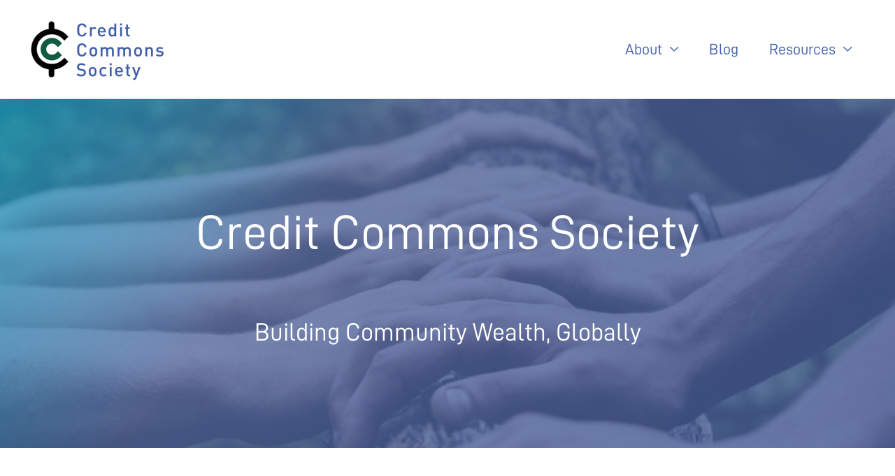

--- FILE ---
content_type: text/css
request_url: https://creditcommonssociety.org/wp-content/uploads/elementor/css/post-7.css?ver=1759294009
body_size: 7558
content:
.elementor-7 .elementor-element.elementor-element-9c418e4:not(.elementor-motion-effects-element-type-background), .elementor-7 .elementor-element.elementor-element-9c418e4 > .elementor-motion-effects-container > .elementor-motion-effects-layer{background-image:url("https://creditcommonssociety.org/wp-content/uploads/2022/02/home-banner.png");background-size:cover;}.elementor-7 .elementor-element.elementor-element-9c418e4 > .elementor-container{min-height:500px;}.elementor-7 .elementor-element.elementor-element-9c418e4{transition:background 0.3s, border 0.3s, border-radius 0.3s, box-shadow 0.3s;}.elementor-7 .elementor-element.elementor-element-9c418e4 > .elementor-background-overlay{transition:background 0.3s, border-radius 0.3s, opacity 0.3s;}.elementor-7 .elementor-element.elementor-element-f0fdda5{text-align:center;}.elementor-7 .elementor-element.elementor-element-f0fdda5 .elementor-heading-title{font-size:70px;color:#FFFFFF;}.elementor-7 .elementor-element.elementor-element-34c9f13 > .elementor-widget-container{margin:50px 0px 0px 0px;}.elementor-7 .elementor-element.elementor-element-34c9f13{text-align:center;}.elementor-7 .elementor-element.elementor-element-34c9f13 .elementor-heading-title{font-weight:normal;color:#FFFFFF;}.elementor-7 .elementor-element.elementor-element-7169077{margin-top:100px;margin-bottom:100px;}.elementor-7 .elementor-element.elementor-element-854c081{color:#405FAB;}.elementor-7 .elementor-element.elementor-element-efab854 .elementor-button{text-transform:uppercase;border-radius:20px 20px 20px 20px;}.elementor-7 .elementor-element.elementor-element-7d0d30c{--spacer-size:49px;}.elementor-7 .elementor-element.elementor-element-168fd51{text-align:center;}.elementor-7 .elementor-element.elementor-element-168fd51 img{width:32%;}.elementor-7 .elementor-element.elementor-element-b87b93f:not(.elementor-motion-effects-element-type-background), .elementor-7 .elementor-element.elementor-element-b87b93f > .elementor-motion-effects-container > .elementor-motion-effects-layer{background-color:transparent;background-image:linear-gradient(180deg, #FFFFFF 0%, #8096C9 100%);}.elementor-7 .elementor-element.elementor-element-b87b93f{transition:background 0.3s, border 0.3s, border-radius 0.3s, box-shadow 0.3s;margin-top:100px;margin-bottom:00px;}.elementor-7 .elementor-element.elementor-element-b87b93f > .elementor-background-overlay{transition:background 0.3s, border-radius 0.3s, opacity 0.3s;}.elementor-7 .elementor-element.elementor-element-1c58530 > .elementor-widget-container{margin:50px 50px 50px 50px;padding:0px 70px 0px 70px;}.elementor-7 .elementor-element.elementor-element-1c58530{text-align:center;}.elementor-7 .elementor-element.elementor-element-f11ccd2 .elementor-button{text-transform:uppercase;border-radius:20px 20px 20px 20px;}.elementor-7 .elementor-element.elementor-element-4c28ef6 > .elementor-widget-container{margin:50px 50px 50px 50px;padding:0px 70px 0px 70px;}.elementor-7 .elementor-element.elementor-element-4c28ef6{text-align:center;}.elementor-7 .elementor-element.elementor-element-62f79b6{text-align:center;}.elementor-7 .elementor-element.elementor-element-55b35dd img{border-radius:20px 20px 20px 20px;}.elementor-7 .elementor-element.elementor-element-80b4876 .elementor-button{border-radius:20px 20px 20px 20px;}.elementor-7 .elementor-element.elementor-element-41c44df{text-align:center;}.elementor-7 .elementor-element.elementor-element-4b183ac img{border-radius:20px 20px 20px 20px;}.elementor-7 .elementor-element.elementor-element-6c9e610 .elementor-button{border-radius:20px 20px 20px 20px;}.elementor-7 .elementor-element.elementor-element-3ffca91{text-align:center;}.elementor-7 .elementor-element.elementor-element-d0fb637 img{border-radius:20px 20px 20px 20px;}.elementor-7 .elementor-element.elementor-element-9586e7c .elementor-button{border-radius:20px 20px 20px 20px;}.elementor-7 .elementor-element.elementor-element-821e111 > .elementor-widget-container{margin:50px 50px 20px 50px;padding:0px 70px 0px 70px;}.elementor-7 .elementor-element.elementor-element-821e111{text-align:center;}.elementor-7 .elementor-element.elementor-element-bf6a252 > .elementor-widget-container{margin:0px 50px 50px 50px;padding:0px 70px 0px 70px;}.elementor-7 .elementor-element.elementor-element-bf6a252{text-align:center;}.elementor-7 .elementor-element.elementor-element-bf6a252 .elementor-heading-title{color:#FFFFFF;}.elementor-7 .elementor-element.elementor-element-1d734d9 .elementor-button{text-transform:uppercase;border-radius:20px 20px 20px 20px;}.elementor-7 .elementor-element.elementor-element-9cbb1cf{--spacer-size:80px;}.elementor-7 .elementor-element.elementor-element-73f763b{padding:50px 0px 50px 0px;}.elementor-7 .elementor-element.elementor-element-d4d4d25{--spacer-size:50px;}.elementor-7 .elementor-element.elementor-element-070dbe3{text-align:center;}.elementor-7 .elementor-element.elementor-element-521b629{--spacer-size:50px;}.elementor-7 .elementor-element.elementor-element-d932114 .ue_post_carousel_item{border-radius:20px;}.elementor-7 .elementor-element.elementor-element-d932114 .uc_image_carousel_content{padding:30px 30px 30px 30px;background-color:#e8e8e8;min-height:300px;}.elementor-7 .elementor-element.elementor-element-d932114 .ue_post_category a{color:#9a9a9a;}.elementor-7 .elementor-element.elementor-element-d932114 .ue_post_category{margin-top:0px;}.elementor-7 .elementor-element.elementor-element-d932114 .ue_post_date{color:#9a9a9a;font-size:0.8rem;margin-top:0px;}.elementor-7 .elementor-element.elementor-element-d932114 .uc_post_title{color:#405FAB;font-size:1.3rem;font-weight:bold;margin-top:10px;}.elementor-7 .elementor-element.elementor-element-d932114 .ue_post_intro{color:#747474;font-size:0.8rem;margin-top:10px;}.elementor-7 .elementor-element.elementor-element-d932114 .uc_more_btn{padding:02px 5px 2px 5px;border-radius:31px;background-color:#405FAB;color:#ffffff;margin-top:18px;}.elementor-7 .elementor-element.elementor-element-d932114 .uc_more_btn:hover{background-color:#54595F;color:#ffffff;}.elementor-7 .elementor-element.elementor-element-d932114 .owl-dot{width:8px;height:8px;background-color:#c6c6c6;margin:0px 5px;}.elementor-7 .elementor-element.elementor-element-d932114 .owl-dot.active{background-color:#000000;}.elementor-7 .elementor-element.elementor-element-d932114 .owl-dots{margin-top:20px;}.elementor-7 .elementor-element.elementor-element-d932114 .owl-carousel .owl-nav .owl-next,.elementor-7 .elementor-element.elementor-element-d932114 .owl-carousel .owl-nav .owl-prev{top:160px;border-radius:0px;width:62px;height:62px;line-height:62px;font-size:24px;background-color:#ffffff;color:#000000;}.elementor-7 .elementor-element.elementor-element-d932114 .owl-carousel .owl-nav .owl-next:hover,.elementor-7 .elementor-element.elementor-element-d932114 .owl-carousel .owl-nav .owl-prev:hover{background-color:#000000;color:#ffffff;}@media(min-width:768px){.elementor-7 .elementor-element.elementor-element-d9fead9{width:33.064%;}.elementor-7 .elementor-element.elementor-element-85ef80d{width:33.211%;}}@media(max-width:767px){.elementor-7 .elementor-element.elementor-element-1c58530 > .elementor-widget-container{margin:50px 0px 50px 0px;}.elementor-7 .elementor-element.elementor-element-4c28ef6 > .elementor-widget-container{margin:50px 0px 50px 0px;}.elementor-7 .elementor-element.elementor-element-821e111 > .elementor-widget-container{margin:50px 0px 50px 0px;}.elementor-7 .elementor-element.elementor-element-bf6a252 > .elementor-widget-container{margin:50px 0px 50px 0px;}}